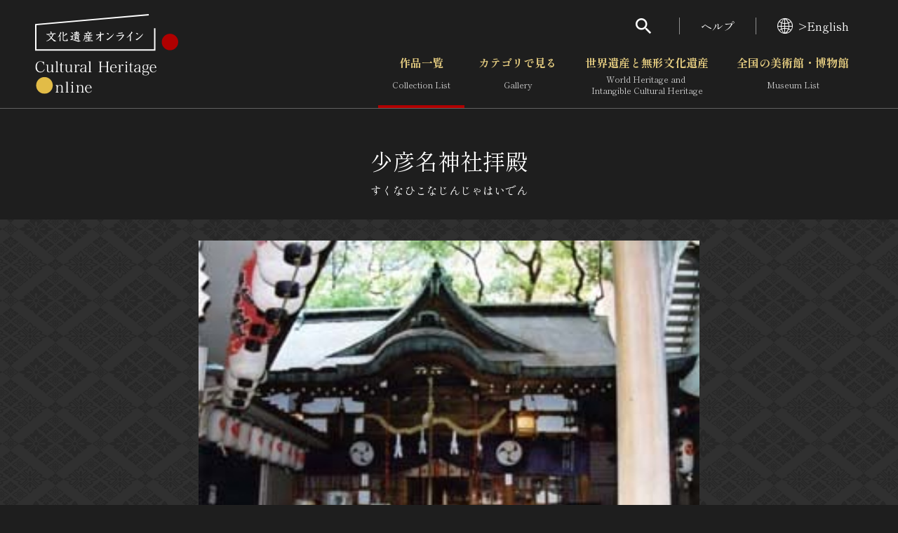

--- FILE ---
content_type: text/html; charset=UTF-8
request_url: https://bunka.nii.ac.jp/heritages/detail/186790
body_size: 7961
content:
<!DOCTYPE html>
    <html lang="ja">


<head>
    <meta http-equiv="Content-Type" content="text/html; charset=utf-8" />
    <meta name="viewport" content="width=device-width,initial-scale=1.0,maximum-scale=1.0">
    <meta name="format-detection" content="telephone=no">
            <meta name="description" content="桁行３間，梁間２間，入母屋造，銅板葺で，正面に千鳥破風，軒唐破風を付ける。中央１間通りはもと土間で割拝殿形式であった。全体に簡素な造りだが正面は装飾的な構えとなり，虹梁上に太瓶束を立て菖蒲桁を受ける唐破風の構成など，巧みな処理が見られる。...">
        <meta property="og:title" content="少彦名神社拝殿 文化遺産オンライン">
    <meta property="og:url" content="https://bunka.nii.ac.jp/heritages/detail/186790">
            <meta property="og:image" content="https://bunka.nii.ac.jp/heritage/43967/_103050/43967_103050530634591196685_300.jpg">
        <meta name="twitter:site" content="@bunkaisanonline">

    <title>少彦名神社拝殿 文化遺産オンライン </title>

    <link rel="icon" href="/img/icon.ico">
    <link rel="apple-touch-icon" sizes="180x180" href="/img/app.png">

    <link rel="preconnect" href="https://fonts.googleapis.com">
    <link rel="preconnect" href="https://fonts.gstatic.com" crossorigin>
    <link href="https://fonts.googleapis.com/css2?family=Shippori+Mincho:wght@400;700&amp;display=swap" rel="stylesheet">

    <link rel="stylesheet" type="text/css" href="https://bunka.nii.ac.jp/css/vendor.min.css">
    <link rel="stylesheet" type="text/css" href="https://bunka.nii.ac.jp/css/module.css">

            <script type='text/javascript'>
            var isHeritageInMap = true;
        </script>
    
        
            <link rel="stylesheet" type="text/css" href="https://bunka.nii.ac.jp/css/heritages/common.css">
        <link rel="stylesheet" type="text/css" href="https://bunka.nii.ac.jp/css/heritage.css">

                                    <link rel="stylesheet" type="text/css" href="https://bunka.nii.ac.jp/css/heritages/detail.css">
            
    <script async src="https://www.googletagmanager.com/gtag/js?id=UA-111112528-1"></script>
    <script type="text/javascript" src="/js/googleAnalytics.js"></script>
    <meta name="google-site-verification" content="dnsnkRPaDzf5xI0p_puuTd-fyLG0xvvaGHe2gEO7ixw" />
</head>


<body>
    <div class="g-wrapper" id="top">
                <div id="search" role="dialog" aria-hidden="true" aria-modal="true" data-accordion-control='{"states":"search"}'>
    <div class="g-search">
        <p class="g-search_h">検索</p>
        <form method="POST" action="https://bunka.nii.ac.jp/heritages/relatedsearch" accept-charset="UTF-8" role="search"><input name="_token" type="hidden" value="etgfdSm27VLSWGMBaB25RCxM095mJfVRlHIfcyV8">
        <input id="freetext" placeholder="フリーワードで作品を検索" class="g-input g-search_input" name="freetext" type="text">
        <button class="g-search_submit" type="submit" aria-label="検索する"><i class="g-i g-i-search" aria-hidden="true"></i></button>
        <p class="g-search_link"><a href="https://bunka.nii.ac.jp/heritages/detail_search">さらに詳細検索</a></p>
        </form>
    </div>
</div>
        <header class="g-header">
    <div class="g-header_inner g-container--md">
      <h1 class="g-header_logo">
        <a href="/"><img src="https://bunka.nii.ac.jp/img/logo2.svg" width="204" height="113" alt="文化遺産オンライン" /></a>
      </h1>
      <div class="g-header_nav g-hidden--smo">
        <ul class="g-menu">
          <li>
            <button class="g-menu_search" type="button" aria-expanded="false" aria-controls="search"><i class="g-i g-i-search" aria-hidden="true"></i></button>
          </li>
          <li><a href="https://bunka.nii.ac.jp/about">ヘルプ</a></li>
          <li>
                            <a href="/events/changelanguage/en"><i class="g-i g-i-lang" aria-hidden="true"></i>>English</a>
                      </li>
        </ul>
  
        <nav class="g-nav">
          <ul class="g-nav_lv01">
            <li class="g-nav_lv01Item"><a href="/heritages/search/result" class="g-nav_lv01Btn" aria-current="page">作品一覧<span aria-hidden="true">Collection List</span></a></li>
            <li class="g-nav_lv01Item">
                            <button class="g-nav_lv01Btn" type="button" aria-expanded="false" aria-controls="gNavSubMenu01" data-accordion-trigger='{"group":"g-nav"}' >カテゴリで見る<span aria-hidden="true">Gallery</span></button>
              <div class="g-nav_lv01SubMenu" id="gNavSubMenu01" role="region" aria-hidden="true">
                <div class="g-container">
                  <ul class="g-nav_lv02">
                      <li class="g-nav_lv02Item"><a href="/heritages/classification/" class="g-nav_lv02Btn" aria-current="">文化財体系から見る</a></li>
                      <li class="g-nav_lv02Item"><a href="/heritages/era/" class="g-nav_lv02Btn" aria-current="">時代から見る</a></li>
                      <li class="g-nav_lv02Item"><a href="/heritages/genre/" class="g-nav_lv02Btn" aria-current="">分野から見る</a></li>
                      <li class="g-nav_lv02Item"><a href="/heritages/region/" class="g-nav_lv02Btn" aria-current="">地域から見る</a></li>
                  </ul>
                </div>
              </div>
            </li>
            <li class="g-nav_lv01Item">
                                <button class="g-nav_lv01Btn" type="button" aria-expanded="false" aria-controls="gNavSubMenu02" data-accordion-trigger='{"group":"g-nav"}'  >世界遺産と無形文化遺産<span aria-hidden="true">World Heritage and <br class="g-hidden--smo">Intangible Cultural Heritage </span></button>
                <div class="g-nav_lv01SubMenu" id="gNavSubMenu02" role="region" aria-hidden="true">
                  <div class="g-container">
                    <ul class="g-nav_lv02">
                        <li class="g-nav_lv02Item"><a href="/special_content/world/" class="g-nav_lv02Btn" aria-current="">世界遺産</a></li>
                        <li class="g-nav_lv02Item"><a href="/special_content/intangible/" class="g-nav_lv02Btn" aria-current="">無形文化遺産</a></li>
                        <li class="g-nav_lv02Item"><a href="/special_content/movie/" class="g-nav_lv02Btn" aria-current="">動画で見る無形の文化財</a></li>
                    </ul>
                  </div>
                </div>
              </li>
              <li class="g-nav_lv01Item">
                                <button class="g-nav_lv01Btn" type="button" aria-expanded="false" aria-controls="gNavSubMenu03" data-accordion-trigger='{"group":"g-nav"}'  >全国の美術館・博物館 <span aria-hidden="true">Museum List </span></button>
                <div class="g-nav_lv01SubMenu" id="gNavSubMenu03" role="region" aria-hidden="true">
                  <div class="g-container">
                    <ul class="g-nav_lv02">
                        <li class="g-nav_lv02Item"><a href="/museums/" class="g-nav_lv02Btn" aria-current="">美術館・博物館一覧</a></li>
                        <li class="g-nav_lv02Item"><a href="/events/search" class="g-nav_lv02Btn" aria-current="">今月のみどころ</a></li>
                    </ul>
                  </div>
                </div>
              </li>
            </ul>
          </nav>
      </div>
    </div>
  </header>
              
            <button class="g-gNav_btn g-hidden--md" type="button" aria-expanded="false" aria-controls="g-gNav" aria-label="グローバルナビゲーションを開閉する"><span></span></button>
<div class="g-gNav g-hidden--md" id="g-gNav" role="dialog" aria-hidden="true" aria-modal="true" data-accordion-control='{"states":"no-close cover g-nav"}'>
    <div class="g-gNav_head">
        <p class="g-gNav_lang">
                            <a href="/events/changelanguage/en"><i class="g-i g-i-lang" aria-hidden="true"></i>>English</a>
                    </p>
    </div>
    <div class="g-gNav_body g-container">
        <form method="POST" action="https://bunka.nii.ac.jp/heritages/relatedsearch" accept-charset="UTF-8" id="HeritageSearchInf" role="search" class="g-gNav_top"><input name="_token" type="hidden" value="etgfdSm27VLSWGMBaB25RCxM095mJfVRlHIfcyV8">
        <div class="g-gNav_search">
            <input id="freetext" placeholder="フリーワードで作品を検索" name="freetext" type="text">
            <button type="submit" aria-label="検索する"><i class="g-i g-i-search" aria-hidden="true"></i></button>
        </div>
        <p class="g-align-r"><a href="https://bunka.nii.ac.jp/heritages/detail_search">さらに詳細検索</a></p>
        </form>

        <div class="g-gNav_l">
            <ul class="g-gNav_block">
                <li><a href="/">トップ</a></li>
                <li><a href="/heritages/search/result">作品一覧</a></li>
                <li><a href="/heritages/classification/">カテゴリで見る</a></li>
                <li><a href="/special_content/world/">世界遺産と無形文化遺産</a></li>
                <li><a href="/museums/">全国の美術館・博物館</a></li>
            </ul>
            <ul class="g-gNav_block">
                <li><a href="/special_content/world/">世界遺産</a></li>
                <li><a href="/special_content/intangible/">無形文化遺産</a></li>
                <li><a href="/special_content/movie/">動画で見る無形の文化財</a></li>
            </ul>
        </div>
        <div class="g-gNav_r">
            <ul class="g-gNav_block">
                <li>
                    <a href="/about/related_documents">媒体資料・関連記事等</a>
                </li>
                <li><a href="https://bunkaedit.nii.ac.jp" target="_blank" rel="noopener">博物館、美術館の皆さまへ</a></li>
                <li><a href="/about/greeting">文化庁よりご挨拶</a></li>
                <li><a href="/events/search">今月のみどころ</a></li>
                <li><a href="/events/information">お知らせ一覧</a></li>
                <li><a href="/about/">ヘルプ</a></li>
                <li><a href="/about/">このサイトについて</a></li>
                <li><a href="/about/link">関連サイトリンク</a></li>
                <li><a href="/help/sitemap">サイトマップ</a></li>
                                <li><a href="https://docs.google.com/forms/d/e/1FAIpQLSd-cCTC69XqxuG1-6IXTkPPZ-gRWIvKwfgZz_vBWxO58Ai7hA/viewform" target="_blank" rel="noopener">サイトのご意見はこちら</a></li>
                            </ul>
        </div>
        <div class="g-gNav_r">
            <div class="g-gNav_block g-gNav_block-lg">
                <p><a href=/db/" class="g-link" target="_blank" rel="noopener"><span>文化遺産データベース</span><i class="g-i g-i-blank" aria-hidden="true"></i></a></p>
                <p class="g-mt-10"><a class="g-link" href="https://kunishitei.bunka.go.jp/" target="_blank" rel="noopener"><span>国指定文化財等データベース</span><i class="g-i g-i-blank" aria-hidden="true"></i></a></p>
            </div>
        </div>
    </div>
</div>

            
<script type="text/javascript" src="https://bunka.nii.ac.jp/js/jquery.min.js"></script>
<script type="text/javascript">
    function high_definition_link() {
        if ($('#heritageorg_link').length) {
            var index = "";
            if ($('.swiper-slide-active').first().attr("aria-label")) { 
                index = $('.swiper-slide-active').first().attr("aria-label").replace(" ", "").split("/")[0];
                if (!isNaN(index)) {
                    $('#heritageorg_link').attr("href", $('#heritageorg_link').data("link") + "/" + index);
                }
            }
        }
    }
    $(function(){
        $(".swiper-slide, .swiper-button-prev, .swiper-button-next").click(function(){
            high_definition_link();
        });
    });
</script>

<div class="g-contents">
<main class="g-main">
  <div class="g-container">
    <div class="g-title">
      <h1>少彦名神社拝殿</h1>
      <p class="g-title_ruby">すくなひこなじんじゃはいでん</p>
    </div>
    <div class="g-full">
      <div class="g-albumArea">
        <div class="g-container">
          <div class="g-carousel g-album g-album-copyright">
            <div class="swiper g-carousel_container">
              <ul class="swiper-wrapper g-carousel_wrapper">
                                                <li class="swiper-slide g-carousel_slide" oncontextmenu="return false" style="-webkit-user-select: none; -webkit-touch-callout: none;">
                        <img src="https://bunka.nii.ac.jp/heritage/43967/_103050/43967_103050530634591196685_300.jpg" alt="" oncontextmenu="return false" style="-webkit-user-select: none; -webkit-touch-callout: none; pointer-events: none;" />
                                  <div class="g-album_copyright">
                                        <button type="button" aria-expanded="false" aria-controls="copyright01">
                                            </button>
                  </div>
                </li>
                              </ul>
            </div>
            <button class="swiper-button-prev g-carousel_prev" type="button"></button>
            <button class="swiper-button-next g-carousel_next" type="button"></button>
          </div>
          <div class="g-carousel g-thumbList g-thumbList-hidden">
            <div class="swiper g-carousel_container">
              <ul class="swiper-wrapper g-carousel_wrapper">
                                  <li class="swiper-slide g-carousel_slide" oncontextmenu="return false" style="-webkit-user-select: none; -webkit-touch-callout: none;">
                    <img src="https://bunka.nii.ac.jp/heritage/43967/_103050/43967_103050530634591196685_300.jpg" alt="" oncontextmenu="return false" style="-webkit-user-select: none; -webkit-touch-callout: none; pointer-events: none;" />
                                      </li>
                              </ul>
            </div>
            <button class="swiper-button-prev g-carousel_prev" type="button"></button>
            <button class="swiper-button-next g-carousel_next" type="button"></button>
          </div>
        </div>
        <div class="g-albumArea_extra">
          <button class="g-albumArea_btn" type="button" aria-expanded="false" aria-controls="albumModal"><i class="g-i g-i-time-machine" aria-hidden="true"></i></button>
                  </div>
      </div>
    </div>
        <div class="g-layout g-layout-b g-section-sm">
      <div class="g-layout_l">
        <section>
          <div class="g-h g-h-2">
            <h2 class="g-h_el">概要</h2>
          </div>
          <div class="g-textBlock">
            <p>少彦名神社拝殿</p>
            <p>すくなひこなじんじゃはいでん</p>
            <p><a href="https://bunka.nii.ac.jp/heritages/search/genre_2:1">宗教建築</a> / <a href="https://bunka.nii.ac.jp/heritages/search/era_13:1">明治</a> / <a href="https://bunka.nii.ac.jp/heritages/search/prefecture_cd:3007">近畿</a> / <a href="https://bunka.nii.ac.jp/heritages/search/prefecture_cd:27">大阪府</a></p>
            <div class="g-bundle">
              <p>
                              </p>
              <p></p>
              <p>大阪府</p>
              <p>
                明治／1910              </p>
              <p>木造平屋建、銅板葺、建築面積26㎡</p>
              <p></p>
              <p>1棟</p>
              <p>大阪府大阪市中央区道修町2-1-8</p>
              <p>登録年月日:20001204</p>
              <p>宗教法人少彦名神社</p>
              <p>登録有形文化財(建造物)</p>
            </div>
          </div>
        </section>
        <section class="g-section-sm">
          <h2 class="g-h g-h-2 g-h-btn">
            <button class="g-h_btn" type="button" aria-expanded="true" aria-controls="description"><span class="g-h_el">解説</span><span class="g-h_extra"><i class="g-i g-i-arrow-d" aria-hidden="true"></i></span></button>
          </h2>
          <div id="description" role="region" aria-hidden="false" data-accordion-panel>
            <div class="g-textBlock">
              <p>桁行３間，梁間２間，入母屋造，銅板葺で，正面に千鳥破風，軒唐破風を付ける。中央１間通りはもと土間で割拝殿形式であった。全体に簡素な造りだが正面は装飾的な構えとなり，虹梁上に太瓶束を立て菖蒲桁を受ける唐破風の構成など，巧みな処理が見られる。</p>
            </div>
          </div>
        </section>
      </div>
      <div class="g-layout_r">
        <section>
          <h2 class="g-h g-h-2 g-h-btn">
            <button class="g-h_btn" type="button" aria-expanded="true" aria-controls="recommendedSearch"><span class="g-h_el">おすすめ検索</span><span class="g-h_extra"><i class="g-i g-i-arrow-d" aria-hidden="true"></i></span></button>
          </h2>
          <div id="recommendedSearch" role="region" aria-hidden="false" data-accordion-panel>
            <div class="g-textBlock">
              <p><a href="https://bunka.nii.ac.jp/heritages/search/title:少彦名神社拝殿">少彦名神社拝殿</a>をもっと見る</p>
                                              <p><a href="https://bunka.nii.ac.jp/heritages/search/museum:国指定文化財等データベース（文化庁）">国指定文化財等データベース（文化庁）</a>をもっと見る</p>
                                      </div>
        </section>
        <section class="g-section-sm">
          <h2 class="g-h g-h-2 g-h-btn">
            <button class="g-h_btn" type="button" aria-expanded="true" aria-controls="relevantLinks"><span class="g-h_el">関連リンク</span><span class="g-h_extra"><i class="g-i g-i-arrow-d" aria-hidden="true"></i></span></button>
          </h2>
          <div id="relevantLinks" role="region" aria-hidden="false" data-accordion-panel>
            <div class="g-textBlock">
                                                                              <div class="g-bundle">
                    <p>所蔵館のウェブサイトで見る</p>
                                                                <a href="https://kunishitei.bunka.go.jp/bsys/maindetails/101/00002060" class="g-link" target="_blank" rel="noopener"><span>国指定文化財等データベース（文化庁）</span><i class='g-i g-i-blank' aria-hidden='true'></i></a>
                                    </div>
                            <div class="g-bundle">
                                <form method="POST" action="https://imagine.bookmap.info/imagine" accept-charset="UTF-8" id="imagine_form" name="imagine_form" type="post" target="_blank"><input name="_token" type="hidden" value="etgfdSm27VLSWGMBaB25RCxM095mJfVRlHIfcyV8">
                <input name="freetext" type="hidden" value="桁行３間，梁間２間，入母屋造，銅板葺で，正面に千鳥破風，軒唐破風を付ける。中央１間通りはもと土間で割拝殿形式であった。全体に簡素な造りだが正面は装飾的な構えとなり，虹梁上に太瓶束を立て菖蒲桁を受ける唐破風の構成など，巧みな処理が見られる。,少彦名神社拝殿,">
                <a href="javascript:void(0)" class="g-link" rel="noopener" onclick="javascript:imagine_form.submit();"><span>関連する書籍を探す</span><i class='g-i g-i-blank' aria-hidden='true'></i></a>
                </form>
              </div>
            </div>
          </div>
        </section>
                    <script src = "https://unpkg.com/leaflet@1.4.0/dist/leaflet.js"></script>
            <script>
//                map.setview([34.68875017000000, 135.50598893000000], 18);
                var latitude = 34.68875017000000;
                var longitude = 135.50598893000000;
                var tmp_longitude = 135.50598893000000;
                var tmp_latitude = 34.68875017000000;
                var tmp_id = 186790;
                var zoom = 18;
                var type = "0";
            </script>
            <section class="g-section-sm">
              <h2 class="g-h g-h-2 g-h-btn">
                <button class="g-h_btn" type="button" aria-expanded="true" aria-controls="locationMap"><span class="g-h_el">所在地の地図</span><span class="g-h_extra"><i class="g-i g-i-arrow-d" aria-hidden="true"></i></span></button>
              </h2>
              <div id="locationMap" role="region" aria-hidden="false" data-accordion-panel>
                <div class="g-similar g-similar-map">
<!--                  <div class="g-similar_el" data-map='{"lat":34.68875017000000,"lng":135.50598893000000,"zoom":18}'></div>-->
                    <div class="g-similar_el" id="map"></div>
                </div>
              </div>
            </section>
              </div>
    </div>

    <section class="g-section">
        <form method="POST" action="https://bunka.nii.ac.jp/heritages/relatedsearch" accept-charset="UTF-8" id="searchForm" name="SearchIndexActionForm" type="post"><input name="_token" type="hidden" value="etgfdSm27VLSWGMBaB25RCxM095mJfVRlHIfcyV8">
        <input name="from" type="hidden" value="detail">
        <input id="item_186790" style="visibility:hidden;" checked="checked" name="item_186790" type="checkbox" value="1">  

        <div class="g-h g-h-2">
          <h2 class="g-h_el">関連作品</h2>
          <div class="g-h_extra">
            <div class="controlSet">
              <div class="g-dropdown g-dropdown-square">
                                <select class="g-dropdown_el" name="indexNum"><option value="20" selected="selected">20件で表示</option><option value="50">50件で表示</option><option value="100">100件で表示</option></select>
                <div class="g-dropdown_label"></div><i class="g-i g-i-arrow-d g-dropdown_i" aria-hidden="true"></i>
              </div>
              <div class="rensouSearch">
                <div class="g-checkable g-checkable-sm--smo g-checkable-mock">
                  <input class="g-checkable_el" type="checkbox" checked disabled role="presentation"><i class="g-i g-i-checked g-checkable_i" aria-hidden="true"></i><span class="g-checkable_label">チェックした関連作品の検索</span>
                </div>
                <button class="g-btn g-btn-rensou" type="submit"><span class="g-btn_inner"><span class="g-btn_label">検索する</span></span></button>
              </div>
            </div>
          </div>
        </div>
        <div class="g-carousel g-carousel-def g-relevantAlbum">
          <div class="g-carousel_container">
            <ul class="g-carousel_wrapper">
                            <li class="g-carousel_slide">
                <p class="g-relevantAlbum_photo" oncontextmenu="return false" style="-webkit-user-select: none; -webkit-touch-callout: none;">
                                        <a href="https://bunka.nii.ac.jp/heritages/detail/193059" id="associate_heritage_link"><img src="https://bunka.nii.ac.jp/heritage/43967/_103049/43967_103049282614799503944_300.jpg" alt="少彦名神社幣殿" oncontextmenu="return false" style="-webkit-user-select: none; -webkit-touch-callout: none; pointer-events: none;"></a>
                </p>
                <div class="g-relevantAlbum_data">
                  <p class="g-relevantAlbum_h"><a href="https://bunka.nii.ac.jp/heritages/detail/193059" class="g-breakAll">少彦名神社幣殿</a></p>
                  <div class="g-checkable g-checkable-sm--smo g-checkable-lone">
                    <input id="item_193059" class="g-checkable_el" aria-label="少彦名神社幣殿を連想検索の対象にする" name="item_193059" type="checkbox" value="1">  
                    <i class="g-i g-i-checked g-checkable_i" aria-hidden="true"></i>
                  </div>
                </div>
              </li>
                            <li class="g-carousel_slide">
                <p class="g-relevantAlbum_photo" oncontextmenu="return false" style="-webkit-user-select: none; -webkit-touch-callout: none;">
                                        <a href="https://bunka.nii.ac.jp/heritages/detail/137828" id="associate_heritage_link"><img src="https://bunka.nii.ac.jp/heritage/43967/_103048/43967_103048748170856330840_300.jpg" alt="少彦名神社本殿" oncontextmenu="return false" style="-webkit-user-select: none; -webkit-touch-callout: none; pointer-events: none;"></a>
                </p>
                <div class="g-relevantAlbum_data">
                  <p class="g-relevantAlbum_h"><a href="https://bunka.nii.ac.jp/heritages/detail/137828" class="g-breakAll">少彦名神社本殿</a></p>
                  <div class="g-checkable g-checkable-sm--smo g-checkable-lone">
                    <input id="item_137828" class="g-checkable_el" aria-label="少彦名神社本殿を連想検索の対象にする" name="item_137828" type="checkbox" value="1">  
                    <i class="g-i g-i-checked g-checkable_i" aria-hidden="true"></i>
                  </div>
                </div>
              </li>
                            <li class="g-carousel_slide">
                <p class="g-relevantAlbum_photo" oncontextmenu="return false" style="-webkit-user-select: none; -webkit-touch-callout: none;">
                                        <a href="https://bunka.nii.ac.jp/heritages/detail/301169" id="associate_heritage_link"><img src="https://bunka.nii.ac.jp/heritage/43967/_211159/43967_211159913717112528236_300.jpg" alt="男神社旧拝殿及び幣殿（社務所）" oncontextmenu="return false" style="-webkit-user-select: none; -webkit-touch-callout: none; pointer-events: none;"></a>
                </p>
                <div class="g-relevantAlbum_data">
                  <p class="g-relevantAlbum_h"><a href="https://bunka.nii.ac.jp/heritages/detail/301169" class="g-breakAll">男神社旧拝殿及び幣殿（社務所）</a></p>
                  <div class="g-checkable g-checkable-sm--smo g-checkable-lone">
                    <input id="item_301169" class="g-checkable_el" aria-label="男神社旧拝殿及び幣殿（社務所）を連想検索の対象にする" name="item_301169" type="checkbox" value="1">  
                    <i class="g-i g-i-checked g-checkable_i" aria-hidden="true"></i>
                  </div>
                </div>
              </li>
                            <li class="g-carousel_slide">
                <p class="g-relevantAlbum_photo" oncontextmenu="return false" style="-webkit-user-select: none; -webkit-touch-callout: none;">
                                        <a href="https://bunka.nii.ac.jp/heritages/detail/119017" id="associate_heritage_link"><img src="https://bunka.nii.ac.jp/heritage/43967/_106927/43967_106927369810432345229_300.jpg" alt="蒼柴神社拝殿" oncontextmenu="return false" style="-webkit-user-select: none; -webkit-touch-callout: none; pointer-events: none;"></a>
                </p>
                <div class="g-relevantAlbum_data">
                  <p class="g-relevantAlbum_h"><a href="https://bunka.nii.ac.jp/heritages/detail/119017" class="g-breakAll">蒼柴神社拝殿</a></p>
                  <div class="g-checkable g-checkable-sm--smo g-checkable-lone">
                    <input id="item_119017" class="g-checkable_el" aria-label="蒼柴神社拝殿を連想検索の対象にする" name="item_119017" type="checkbox" value="1">  
                    <i class="g-i g-i-checked g-checkable_i" aria-hidden="true"></i>
                  </div>
                </div>
              </li>
                            <li class="g-carousel_slide">
                <p class="g-relevantAlbum_photo" oncontextmenu="return false" style="-webkit-user-select: none; -webkit-touch-callout: none;">
                                        <a href="https://bunka.nii.ac.jp/heritages/detail/193659" id="associate_heritage_link"><img src="https://bunka.nii.ac.jp/heritage/43967/_103649/43967_103649228457321111300_300.jpg" alt="長田神社拝殿" oncontextmenu="return false" style="-webkit-user-select: none; -webkit-touch-callout: none; pointer-events: none;"></a>
                </p>
                <div class="g-relevantAlbum_data">
                  <p class="g-relevantAlbum_h"><a href="https://bunka.nii.ac.jp/heritages/detail/193659" class="g-breakAll">長田神社拝殿</a></p>
                  <div class="g-checkable g-checkable-sm--smo g-checkable-lone">
                    <input id="item_193659" class="g-checkable_el" aria-label="長田神社拝殿を連想検索の対象にする" name="item_193659" type="checkbox" value="1">  
                    <i class="g-i g-i-checked g-checkable_i" aria-hidden="true"></i>
                  </div>
                </div>
              </li>
                            <li class="g-carousel_slide">
                <p class="g-relevantAlbum_photo" oncontextmenu="return false" style="-webkit-user-select: none; -webkit-touch-callout: none;">
                                        <a href="https://bunka.nii.ac.jp/heritages/detail/387768" id="associate_heritage_link"><img src="https://bunka.nii.ac.jp/heritage/43967/_352988/43967_352988213294693349551_300.jpg" alt="今宮神社拝殿" oncontextmenu="return false" style="-webkit-user-select: none; -webkit-touch-callout: none; pointer-events: none;"></a>
                </p>
                <div class="g-relevantAlbum_data">
                  <p class="g-relevantAlbum_h"><a href="https://bunka.nii.ac.jp/heritages/detail/387768" class="g-breakAll">今宮神社拝殿</a></p>
                  <div class="g-checkable g-checkable-sm--smo g-checkable-lone">
                    <input id="item_387768" class="g-checkable_el" aria-label="今宮神社拝殿を連想検索の対象にする" name="item_387768" type="checkbox" value="1">  
                    <i class="g-i g-i-checked g-checkable_i" aria-hidden="true"></i>
                  </div>
                </div>
              </li>
                            <li class="g-carousel_slide">
                <p class="g-relevantAlbum_photo" oncontextmenu="return false" style="-webkit-user-select: none; -webkit-touch-callout: none;">
                                        <a href="https://bunka.nii.ac.jp/heritages/detail/379994" id="associate_heritage_link"><img src="https://bunka.nii.ac.jp/heritage/43967/_368104/43967_368104787289910313046_300.jpg" alt="方広寺半僧坊拝殿" oncontextmenu="return false" style="-webkit-user-select: none; -webkit-touch-callout: none; pointer-events: none;"></a>
                </p>
                <div class="g-relevantAlbum_data">
                  <p class="g-relevantAlbum_h"><a href="https://bunka.nii.ac.jp/heritages/detail/379994" class="g-breakAll">方広寺半僧坊拝殿</a></p>
                  <div class="g-checkable g-checkable-sm--smo g-checkable-lone">
                    <input id="item_379994" class="g-checkable_el" aria-label="方広寺半僧坊拝殿を連想検索の対象にする" name="item_379994" type="checkbox" value="1">  
                    <i class="g-i g-i-checked g-checkable_i" aria-hidden="true"></i>
                  </div>
                </div>
              </li>
                            <li class="g-carousel_slide">
                <p class="g-relevantAlbum_photo" oncontextmenu="return false" style="-webkit-user-select: none; -webkit-touch-callout: none;">
                                        <a href="https://bunka.nii.ac.jp/heritages/detail/609199" id="associate_heritage_link"><img src="https://bunka.nii.ac.jp/heritage/43967/_519189/43967_519189283325317910066_300.jpg" alt="加知彌神社拝殿" oncontextmenu="return false" style="-webkit-user-select: none; -webkit-touch-callout: none; pointer-events: none;"></a>
                </p>
                <div class="g-relevantAlbum_data">
                  <p class="g-relevantAlbum_h"><a href="https://bunka.nii.ac.jp/heritages/detail/609199" class="g-breakAll">加知彌神社拝殿</a></p>
                  <div class="g-checkable g-checkable-sm--smo g-checkable-lone">
                    <input id="item_609199" class="g-checkable_el" aria-label="加知彌神社拝殿を連想検索の対象にする" name="item_609199" type="checkbox" value="1">  
                    <i class="g-i g-i-checked g-checkable_i" aria-hidden="true"></i>
                  </div>
                </div>
              </li>
                            <li class="g-carousel_slide">
                <p class="g-relevantAlbum_photo" oncontextmenu="return false" style="-webkit-user-select: none; -webkit-touch-callout: none;">
                                        <a href="https://bunka.nii.ac.jp/heritages/detail/458049" id="associate_heritage_link"><img src="https://bunka.nii.ac.jp/heritage/43967/_368039/43967_368039673878658535411_300.jpg" alt="阿倍王子神社旧本殿" oncontextmenu="return false" style="-webkit-user-select: none; -webkit-touch-callout: none; pointer-events: none;"></a>
                </p>
                <div class="g-relevantAlbum_data">
                  <p class="g-relevantAlbum_h"><a href="https://bunka.nii.ac.jp/heritages/detail/458049" class="g-breakAll">阿倍王子神社旧本殿</a></p>
                  <div class="g-checkable g-checkable-sm--smo g-checkable-lone">
                    <input id="item_458049" class="g-checkable_el" aria-label="阿倍王子神社旧本殿を連想検索の対象にする" name="item_458049" type="checkbox" value="1">  
                    <i class="g-i g-i-checked g-checkable_i" aria-hidden="true"></i>
                  </div>
                </div>
              </li>
                            <li class="g-carousel_slide">
                <p class="g-relevantAlbum_photo" oncontextmenu="return false" style="-webkit-user-select: none; -webkit-touch-callout: none;">
                                        <a href="https://bunka.nii.ac.jp/heritages/detail/451560" id="associate_heritage_link"><img src="https://bunka.nii.ac.jp/heritage/43967/_367820/43967_367820063761170830176_300.jpg" alt="熊野出速雄神社摂社侍従大神社拝殿" oncontextmenu="return false" style="-webkit-user-select: none; -webkit-touch-callout: none; pointer-events: none;"></a>
                </p>
                <div class="g-relevantAlbum_data">
                  <p class="g-relevantAlbum_h"><a href="https://bunka.nii.ac.jp/heritages/detail/451560" class="g-breakAll">熊野出速雄神社摂社侍従大神社拝殿</a></p>
                  <div class="g-checkable g-checkable-sm--smo g-checkable-lone">
                    <input id="item_451560" class="g-checkable_el" aria-label="熊野出速雄神社摂社侍従大神社拝殿を連想検索の対象にする" name="item_451560" type="checkbox" value="1">  
                    <i class="g-i g-i-checked g-checkable_i" aria-hidden="true"></i>
                  </div>
                </div>
              </li>
                            <li class="g-carousel_slide">
                <p class="g-relevantAlbum_photo" oncontextmenu="return false" style="-webkit-user-select: none; -webkit-touch-callout: none;">
                                        <a href="https://bunka.nii.ac.jp/heritages/detail/119954" id="associate_heritage_link"><img src="https://bunka.nii.ac.jp/heritage/43967/_108064/43967_108064904100672640179_300.jpg" alt="鴉宮拝殿" oncontextmenu="return false" style="-webkit-user-select: none; -webkit-touch-callout: none; pointer-events: none;"></a>
                </p>
                <div class="g-relevantAlbum_data">
                  <p class="g-relevantAlbum_h"><a href="https://bunka.nii.ac.jp/heritages/detail/119954" class="g-breakAll">鴉宮拝殿</a></p>
                  <div class="g-checkable g-checkable-sm--smo g-checkable-lone">
                    <input id="item_119954" class="g-checkable_el" aria-label="鴉宮拝殿を連想検索の対象にする" name="item_119954" type="checkbox" value="1">  
                    <i class="g-i g-i-checked g-checkable_i" aria-hidden="true"></i>
                  </div>
                </div>
              </li>
                            <li class="g-carousel_slide">
                <p class="g-relevantAlbum_photo" oncontextmenu="return false" style="-webkit-user-select: none; -webkit-touch-callout: none;">
                                        <a href="https://bunka.nii.ac.jp/heritages/detail/550585" id="associate_heritage_link"><img src="https://bunka.nii.ac.jp/heritage/43967/_504965/43967_504965014374244961535_300.jpg" alt="建水分神社摂社南木神社拝殿及び幣殿" oncontextmenu="return false" style="-webkit-user-select: none; -webkit-touch-callout: none; pointer-events: none;"></a>
                </p>
                <div class="g-relevantAlbum_data">
                  <p class="g-relevantAlbum_h"><a href="https://bunka.nii.ac.jp/heritages/detail/550585" class="g-breakAll">建水分神社摂社南木神社拝殿及び幣殿</a></p>
                  <div class="g-checkable g-checkable-sm--smo g-checkable-lone">
                    <input id="item_550585" class="g-checkable_el" aria-label="建水分神社摂社南木神社拝殿及び幣殿を連想検索の対象にする" name="item_550585" type="checkbox" value="1">  
                    <i class="g-i g-i-checked g-checkable_i" aria-hidden="true"></i>
                  </div>
                </div>
              </li>
                          </ul>
          </div>
          <button class="swiper-button-prev g-carousel_prev" type="button"></button>
          <button class="swiper-button-next g-carousel_next" type="button"></button>
        </div>
      </form>
    </section>
        <!--SNS-->
    <div class="g-snsArea">
      <button class="g-snsArea_trigger" type="button" aria-expanded="false" aria-controls="snsButtons"><i class="g-i g-i-share" aria-hidden="true"></i></button>
      <div class="g-snsArea_region" id="snsButtons" role="region" aria-hidden="true">
        <div class="g-snsArea_buttons">
          <button class="g-snsArea_btn" type="button" data-sns-facebook><i class="g-i g-i-facebook" aria-hidden="true"></i><span class="g-clip">シェア</span></button>
          <button class="g-snsArea_btn" type="button" data-sns-twitter><i class="g-i g-i-twitter" aria-hidden="true"></i><span class="g-clip">ツイート</span></button>
        </div>
      </div>
    </div>
    <!--/SNS-->
  </div>
  <!--モーダル-->
  <div id="albumModal" role="dialog" aria-hidden="true" aria-modal="true" data-accordion-control='{"states":"album"}'>
    <div class="g-carousel g-albumModal">
      <div class="swiper g-carousel_container">
        <ul class="swiper-wrapper g-carousel_wrapper">
                      <li class="swiper-slide g-carousel_slide" oncontextmenu="return false" style="-webkit-user-select: none; -webkit-touch-callout: none;"><img src="https://bunka.nii.ac.jp/heritage/43967/_103050/43967_103050530634591196685_300.jpg" alt="" oncontextmenu="return false" style="-webkit-user-select: none; -webkit-touch-callout: none; pointer-events: none;" /></li>
                  </ul>
      </div>
      <button class="swiper-button-prev g-carousel_prev" type="button"></button>
      <button class="swiper-button-next g-carousel_next" type="button"></button>
    </div>
  </div>
  <!--/モーダル-->
  <!--breadcrumb-->
  <nav class="g-breadcrumb" aria-label="breadcrumb">
    <div class="g-container">
      <ol itemscope itemtype="http://schema.org/BreadcrumbList">
        <li itemprop="itemListElement" itemscope itemtype="http://schema.org/ListItem">
                <a href="https://bunka.nii.ac.jp" aria-level="1"><span itemprop="name">トップ</span></a>
          <meta itemprop="position" content="1">
        </li>
        <li itemprop="itemListElement" itemscope itemtype="http://schema.org/ListItem"><span aria-level="2" aria-current="page"><span itemprop="name">詳細検索</span></span>
          <meta itemprop="position" content="2">
        </li>
      </ol>
    </div>
  </nav>
  <!--/breadcrumb-->
</main>
</div>
    
            <footer class="g-footer">
    <div class="g-footer_inner g-container">
        <div class="g-footer_block1"><a href="/"><img src="https://bunka.nii.ac.jp/img/logo.svg" width="193" height="202" alt="文化遺産オンライン" /></a></div>
        <div class="g-footer_block2">
            <ul>
                <li>
                    <a href="/heritages/search/">作品一覧</a>
                </li>
                <li>
                    <a href="/heritages/genre">カテゴリで見る</a>
                </li>
                <li>
                    <a href="/special_content/world">世界遺産と無形文化遺産</a>
                </li>
                <li>
                    <a href="/museums/">全国の美術館・博物館</a>
                </li>
            </ul>
        </div>
        <div class="g-footer_block3">
            <ul>
                <li>
                    
                    <a href="https://bunka.nii.ac.jp/heritages/time_machine?language=ja"><span class="g-footer_globe"><img src="https://bunka.nii.ac.jp/img/globe.png" alt="">日本列島タイムマシンナビ</span></a>
                </li>
            </ul>
            <div class="g-footer_blockInner">
                <ul>
                    <li>
                        <a href="/special_content/world/">世界遺産</a>
                    </li>
                    <li>
                        <a href="/special_content/intangible/">無形文化遺産</a>
                    </li>
                    <li>
                        <a href="/special_content/movie/">動画で見る無形の文化財</a>
                    </li>
                </ul>
            </div>
        </div>
        <div class="g-footer_block4">
            <ul>
                <li>
                    <a href="/about/related_documents">媒体資料・関連記事等</a>
                </li>
                <li>
                    <a href="https://bunkaedit.nii.ac.jp">博物館、美術館の皆さまへ</a>
                </li>
                <li>
                    <a href="/about/greeting">文化庁よりご挨拶</a>
                </li>
                <li>
                    <a href="/events/search">今月のみどころ</a>
                </li>
                <li>
                    <a href="/events/information">お知らせ一覧</a>
                </li>
                <li>
                    <a href="/about/">ヘルプ</a>
                </li>
                <li>
                    <a href="/about/">このサイトについて</a>
                </li>
                <li>
                    <a href="/about/link">関連サイトリンク</a>
                </li>
                <li>
                    <a href="/help/sitemap">サイトマップ</a>
                </li>
                                <li>
                    <a href="https://docs.google.com/forms/d/e/1FAIpQLSd-cCTC69XqxuG1-6IXTkPPZ-gRWIvKwfgZz_vBWxO58Ai7hA/viewform" target="_blank" rel="noopener">サイトのご意見はこちら</a>
                </li>
                            </ul>
        </div>
        <div class="g-footer_block5">
            <ul>
                <li><a class="g-link" href="/db/" target="_blank" rel="noopener"><span>文化遺産データベース</span><i class="g-i g-i-blank" aria-hidden="true"></i></a></li>
                <li><a class="g-link" href="https://kunishitei.bunka.go.jp/" target="_blank" rel="noopener"><span>国指定文化財等データベース</span><i class="g-i g-i-blank" aria-hidden="true"></i></a></li>
            </ul>
            <ul class="g-footer_bannerList">
                <li><a href="https://jpsearch.go.jp/" target="_blank" rel="noopener"><img src="https://bunka.nii.ac.jp/img/banner-01.png" width="275" height="50" alt="JAPAN SEARCH" /></a></li>
                                                <li><a href="https://www.bunka.go.jp/" target="_blank" rel="noopener"><img src="/img/banner-02.png" width="275" height="50" alt="文化庁" /></a></li>
                <li><a href="https://cb.bunka.go.jp/ja" target="_blank" rel="noopener"><img src="https://bunka.nii.ac.jp/img/banner-03.png" width="275" height="50" alt="文化財デジタルコンテンツダウンロード機能" /></a></li>
                <li><a href="https://japan-heritage.bunka.go.jp/ja/" target="_blank" rel="noopener"><img src="https://bunka.nii.ac.jp/img/banner-05.png" width="275" height="50" alt="日本遺産ポータルサイト" /></a></li>
            </ul>
        </div>
    </div>
</footer>
<div class="g-copyright g-container">
    <p>文化庁　〒602-8959　京都府京都市上京区下長者町通新町西入藪之内町85番4　メール：online@mext.go.jp</p>
    <p>共同運営NII Powered by GETA (C) The Agency for Cultural Affairs</p>
</div>
<p class="g-back-to-top"><a href="#" data-scroll><i class="g-i g-i-back-to-top" aria-hidden="true"></i></a></p>
            </div>
    <div class="g-modal" aria-hidden="true">
    <div class="g-modal_backdrop"></div>
    <div class="g-modal_spacer"></div>
    <div class="g-modal_content">
        <button class="g-modal_close" type="button" aria-label="モーダルを閉じる"><i class="g-i g-i-close" aria-hidden="true"></i></button>
    </div>
    <div class="g-modal_spacer"></div>
    <button class="g-modal_close2" type="button" aria-label="モーダルを閉じる"><i class="g-i g-i-close" aria-hidden="true"></i></button>
</div>
    <div class="g-loading">
    <div class="g-loading_el"></div>
</div>

    <script type="text/javascript" src="https://bunka.nii.ac.jp/js/vendor.min.js"></script>
    <script type="text/javascript" src="https://bunka.nii.ac.jp/js/main.js"></script>
    
            <script type="text/javascript" src="https://bunka.nii.ac.jp/js/jquery.min.js"></script>
        <script type="text/javascript" src="https://unpkg.com/leaflet.markercluster@1.4.1/dist/leaflet.markercluster.js"></script>
        <link rel="stylesheet" type="text/css" href="https://unpkg.com/leaflet.markercluster@1.4.1/dist/MarkerCluster.css">
        <link rel="stylesheet" type="text/css" href="https://unpkg.com/leaflet.markercluster@1.4.1/dist/MarkerCluster.Default.css">
        <script type="text/javascript" src="https://api.mapbox.com/mapbox.js/plugins/leaflet-fullscreen/v1.0.1/Leaflet.fullscreen.min.js"></script>
        <link rel="stylesheet" type="text/css" href="https://api.mapbox.com/mapbox.js/plugins/leaflet-fullscreen/v1.0.1/leaflet.fullscreen.css">
        <script type="text/javascript" src="https://bunka.nii.ac.jp/js/map.js"></script>
    </body>
</html>


--- FILE ---
content_type: text/html; charset=UTF-8
request_url: https://bunka.nii.ac.jp/heritages/mapmarkerdataxml/18/34.689743688931/135.5074900388718/34.68775877322619/135.5044859647751/0
body_size: 1326
content:
<markers><marker>
    <code>125987</code>
    <longitude>135.50483333000000</longitude>
    <latitude>34.68838889000000</latitude>
    <subtype>1</subtype>
    </marker><marker>
    <code>125987</code>
    <longitude>135.50483333000000</longitude>
    <latitude>34.68838889000000</latitude>
    <subtype>1</subtype>
    </marker><marker>
    <code>125987</code>
    <longitude>135.50483333000000</longitude>
    <latitude>34.68838889000000</latitude>
    <subtype>1</subtype>
    </marker><marker>
    <code>148678</code>
    <longitude>135.50483333000000</longitude>
    <latitude>34.68838889000000</latitude>
    <subtype>1</subtype>
    </marker><marker>
    <code>148678</code>
    <longitude>135.50483333000000</longitude>
    <latitude>34.68838889000000</latitude>
    <subtype>1</subtype>
    </marker><marker>
    <code>148678</code>
    <longitude>135.50483333000000</longitude>
    <latitude>34.68838889000000</latitude>
    <subtype>1</subtype>
    </marker><marker>
    <code>197720</code>
    <longitude>135.50483333000000</longitude>
    <latitude>34.68838889000000</latitude>
    <subtype>1</subtype>
    </marker><marker>
    <code>197720</code>
    <longitude>135.50483333000000</longitude>
    <latitude>34.68838889000000</latitude>
    <subtype>1</subtype>
    </marker><marker>
    <code>166345</code>
    <longitude>135.50483333000000</longitude>
    <latitude>34.68838889000000</latitude>
    <subtype>1</subtype>
    </marker><marker>
    <code>166345</code>
    <longitude>135.50483333000000</longitude>
    <latitude>34.68838889000000</latitude>
    <subtype>1</subtype>
    </marker><marker>
    <code>133347</code>
    <longitude>135.50483333000000</longitude>
    <latitude>34.68838889000000</latitude>
    <subtype>1</subtype>
    </marker><marker>
    <code>133347</code>
    <longitude>135.50483333000000</longitude>
    <latitude>34.68838889000000</latitude>
    <subtype>1</subtype>
    </marker><marker>
    <code>133347</code>
    <longitude>135.50483333000000</longitude>
    <latitude>34.68838889000000</latitude>
    <subtype>1</subtype>
    </marker><marker>
    <code>156038</code>
    <longitude>135.50483333000000</longitude>
    <latitude>34.68838889000000</latitude>
    <subtype>1</subtype>
    </marker><marker>
    <code>156038</code>
    <longitude>135.50483333000000</longitude>
    <latitude>34.68838889000000</latitude>
    <subtype>1</subtype>
    </marker><marker>
    <code>205000</code>
    <longitude>135.50483333000000</longitude>
    <latitude>34.68838889000000</latitude>
    <subtype>1</subtype>
    </marker><marker>
    <code>205000</code>
    <longitude>135.50483333000000</longitude>
    <latitude>34.68838889000000</latitude>
    <subtype>1</subtype>
    </marker><marker>
    <code>205000</code>
    <longitude>135.50483333000000</longitude>
    <latitude>34.68838889000000</latitude>
    <subtype>1</subtype>
    </marker><marker>
    <code>205000</code>
    <longitude>135.50483333000000</longitude>
    <latitude>34.68838889000000</latitude>
    <subtype>1</subtype>
    </marker><marker>
    <code>157541</code>
    <longitude>135.50483333000000</longitude>
    <latitude>34.68838889000000</latitude>
    <subtype>1</subtype>
    </marker><marker>
    <code>157541</code>
    <longitude>135.50483333000000</longitude>
    <latitude>34.68838889000000</latitude>
    <subtype>1</subtype>
    </marker><marker>
    <code>185582</code>
    <longitude>135.50483333000000</longitude>
    <latitude>34.68838889000000</latitude>
    <subtype>1</subtype>
    </marker><marker>
    <code>185582</code>
    <longitude>135.50483333000000</longitude>
    <latitude>34.68838889000000</latitude>
    <subtype>1</subtype>
    </marker><marker>
    <code>166995</code>
    <longitude>135.50483333000000</longitude>
    <latitude>34.68838889000000</latitude>
    <subtype>1</subtype>
    </marker><marker>
    <code>166995</code>
    <longitude>135.50483333000000</longitude>
    <latitude>34.68838889000000</latitude>
    <subtype>1</subtype>
    </marker><marker>
    <code>135464</code>
    <longitude>135.50483333000000</longitude>
    <latitude>34.68838889000000</latitude>
    <subtype>1</subtype>
    </marker><marker>
    <code>135464</code>
    <longitude>135.50483333000000</longitude>
    <latitude>34.68838889000000</latitude>
    <subtype>1</subtype>
    </marker><marker>
    <code>135464</code>
    <longitude>135.50483333000000</longitude>
    <latitude>34.68838889000000</latitude>
    <subtype>1</subtype>
    </marker><marker>
    <code>158408</code>
    <longitude>135.50483333000000</longitude>
    <latitude>34.68838889000000</latitude>
    <subtype>1</subtype>
    </marker><marker>
    <code>158408</code>
    <longitude>135.50483333000000</longitude>
    <latitude>34.68838889000000</latitude>
    <subtype>1</subtype>
    </marker><marker>
    <code>158408</code>
    <longitude>135.50483333000000</longitude>
    <latitude>34.68838889000000</latitude>
    <subtype>1</subtype>
    </marker><marker>
    <code>135964</code>
    <longitude>135.50483333000000</longitude>
    <latitude>34.68838889000000</latitude>
    <subtype>1</subtype>
    </marker><marker>
    <code>135964</code>
    <longitude>135.50483333000000</longitude>
    <latitude>34.68838889000000</latitude>
    <subtype>1</subtype>
    </marker><marker>
    <code>214199</code>
    <longitude>135.50483333000000</longitude>
    <latitude>34.68838889000000</latitude>
    <subtype>1</subtype>
    </marker><marker>
    <code>214199</code>
    <longitude>135.50483333000000</longitude>
    <latitude>34.68838889000000</latitude>
    <subtype>1</subtype>
    </marker><marker>
    <code>216280</code>
    <longitude>135.50483333000000</longitude>
    <latitude>34.68838889000000</latitude>
    <subtype>1</subtype>
    </marker><marker>
    <code>216280</code>
    <longitude>135.50483333000000</longitude>
    <latitude>34.68838889000000</latitude>
    <subtype>1</subtype>
    </marker><marker>
    <code>178375</code>
    <longitude>135.50483333000000</longitude>
    <latitude>34.68838889000000</latitude>
    <subtype>1</subtype>
    </marker><marker>
    <code>178375</code>
    <longitude>135.50483333000000</longitude>
    <latitude>34.68838889000000</latitude>
    <subtype>1</subtype>
    </marker><marker>
    <code>138568</code>
    <longitude>135.50573700000000</longitude>
    <latitude>34.68898800000000</latitude>
    <subtype>1</subtype>
    </marker><marker>
    <code>186790</code>
    <longitude>135.50598893000000</longitude>
    <latitude>34.68875017000000</latitude>
    <subtype>1</subtype>
    </marker><marker>
    <code>193059</code>
    <longitude>135.50599845000000</longitude>
    <latitude>34.68879141000000</latitude>
    <subtype>1</subtype>
    </marker><marker>
    <code>193059</code>
    <longitude>135.50599845000000</longitude>
    <latitude>34.68879141000000</latitude>
    <subtype>1</subtype>
    </marker><marker>
    <code>137828</code>
    <longitude>135.50600083000000</longitude>
    <latitude>34.68881993000000</latitude>
    <subtype>1</subtype>
    </marker><marker>
    <code>137571</code>
    <longitude>135.50608947000000</longitude>
    <latitude>34.68895018000000</latitude>
    <subtype>1</subtype>
    </marker><marker>
    <code>137571</code>
    <longitude>135.50608947000000</longitude>
    <latitude>34.68895018000000</latitude>
    <subtype>1</subtype>
    </marker><marker>
    <code>191543</code>
    <longitude>135.50674044000000</longitude>
    <latitude>34.68883484000000</latitude>
    <subtype>1</subtype>
    </marker><marker>
    <code>191543</code>
    <longitude>135.50674044000000</longitude>
    <latitude>34.68883484000000</latitude>
    <subtype>1</subtype>
    </marker><marker>
    <code>176942</code>
    <longitude>135.50679594000000</longitude>
    <latitude>34.68859282000000</latitude>
    <subtype>1</subtype>
    </marker><marker>
    <code>176942</code>
    <longitude>135.50679594000000</longitude>
    <latitude>34.68859282000000</latitude>
    <subtype>1</subtype>
    </marker><marker>
    <code>176942</code>
    <longitude>135.50679594000000</longitude>
    <latitude>34.68859282000000</latitude>
    <subtype>1</subtype>
    </marker><marker>
    <code>124514</code>
    <longitude>135.50683585000000</longitude>
    <latitude>34.68884230000000</latitude>
    <subtype>1</subtype>
    </marker><marker>
    <code>112944</code>
    <longitude>135.50694083000000</longitude>
    <latitude>34.68884276000000</latitude>
    <subtype>1</subtype>
    </marker></markers>